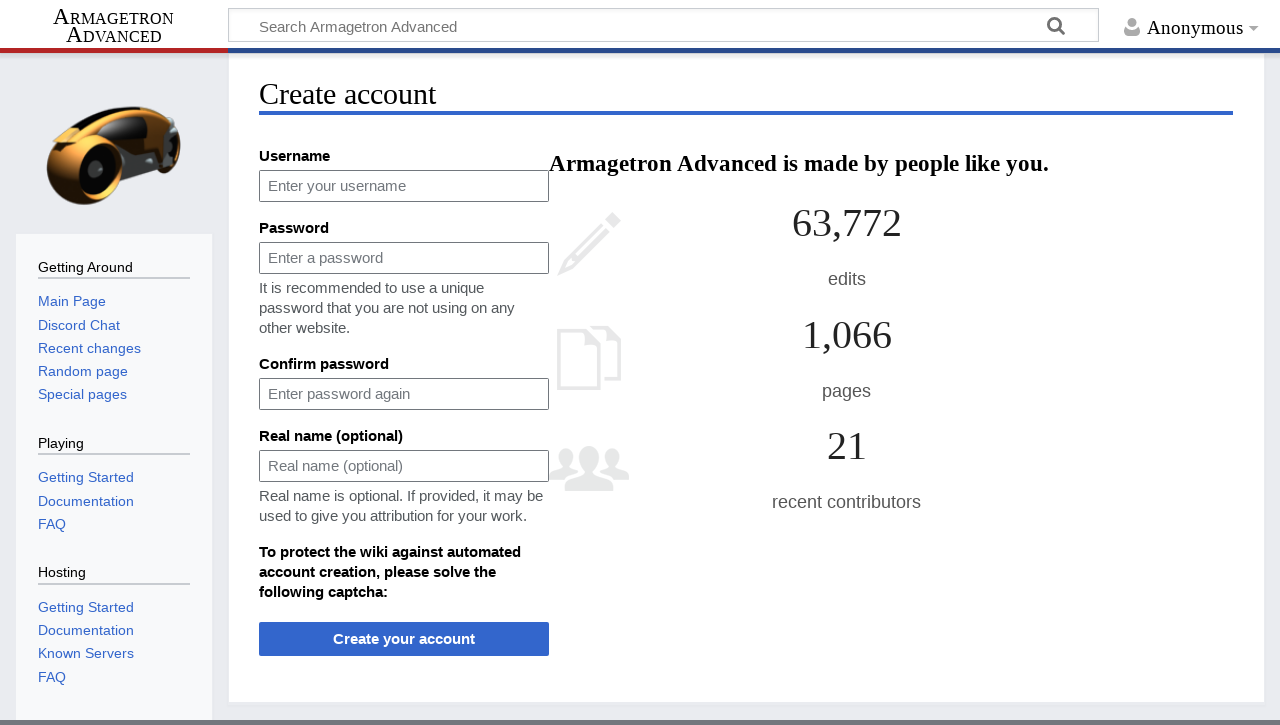

--- FILE ---
content_type: text/html; charset=UTF-8
request_url: https://wiki.armagetronad.org/index.php?title=Special:CreateAccount&returnto=File%3AHeaven%27s+Art+%28Moviepack+Screenshot%29.png
body_size: 5262
content:
<!DOCTYPE html>
<html class="client-nojs" lang="en" dir="ltr">
<head>
<meta charset="UTF-8">
<title>Create account - Armagetron Advanced</title>
<script>document.documentElement.className="client-js";RLCONF={"wgBreakFrames":true,"wgSeparatorTransformTable":["",""],"wgDigitTransformTable":["",""],"wgDefaultDateFormat":"dmy","wgMonthNames":["","January","February","March","April","May","June","July","August","September","October","November","December"],"wgRequestId":"0d06ac598ff9e651919fd92c","wgCanonicalNamespace":"Special","wgCanonicalSpecialPageName":"CreateAccount","wgNamespaceNumber":-1,"wgPageName":"Special:CreateAccount","wgTitle":"CreateAccount","wgCurRevisionId":0,"wgRevisionId":0,"wgArticleId":0,"wgIsArticle":false,"wgIsRedirect":false,"wgAction":"view","wgUserName":null,"wgUserGroups":["*"],"wgCategories":[],"wgPageViewLanguage":"en","wgPageContentLanguage":"en","wgPageContentModel":"wikitext","wgRelevantPageName":"Special:CreateAccount","wgRelevantArticleId":0,"wgIsProbablyEditable":false,"wgRelevantPageIsProbablyEditable":false};RLSTATE={"user.options":"loading","mediawiki.special.userlogin.common.styles":"ready","mediawiki.codex.messagebox.styles":"ready","mediawiki.special.userlogin.signup.styles":"ready","mediawiki.htmlform.codex.styles":"ready","mediawiki.htmlform.styles":"ready","oojs-ui.styles.icons-user":"ready","skins.timeless":"ready"};
RLPAGEMODULES=["mediawiki.special.createaccount","mediawiki.htmlform","mediawiki.page.ready","skins.timeless.js"];</script>
<script>(RLQ=window.RLQ||[]).push(function(){mw.loader.impl(function(){return["user.options@12s5i",function($,jQuery,require,module){mw.user.tokens.set({"patrolToken":"+\\","watchToken":"+\\","csrfToken":"+\\"});
}];});});</script>
<link rel="stylesheet" href="/load.php?lang=en&amp;modules=mediawiki.codex.messagebox.styles%7Cmediawiki.htmlform.codex.styles%7Cmediawiki.htmlform.styles%7Cmediawiki.special.userlogin.common.styles%7Cmediawiki.special.userlogin.signup.styles%7Coojs-ui.styles.icons-user%7Cskins.timeless&amp;only=styles&amp;skin=timeless">
<script async="" src="/load.php?lang=en&amp;modules=startup&amp;only=scripts&amp;raw=1&amp;safemode=1&amp;skin=timeless"></script>
<meta name="generator" content="MediaWiki 1.44.2">
<meta name="robots" content="noindex,nofollow,max-image-preview:standard">
<meta name="format-detection" content="telephone=no">
<meta name="viewport" content="width=device-width, initial-scale=1.0, user-scalable=yes, minimum-scale=0.25, maximum-scale=5.0">
<link rel="icon" href="/images/custom/favicon.ico">
<link rel="search" type="application/opensearchdescription+xml" href="/rest.php/v1/search" title="Armagetron Advanced (en)">
<link rel="EditURI" type="application/rsd+xml" href="http://wiki.armagetronad.org/api.php?action=rsd">
<link rel="alternate" type="application/atom+xml" title="Armagetron Advanced Atom feed" href="/index.php?title=Special:RecentChanges&amp;feed=atom">
<script src="https://challenges.cloudflare.com/turnstile/v0/api.js?language=en" async defer>
			</script>
</head>
<body class="mediawiki ltr sitedir-ltr mw-hide-empty-elt ns--1 ns-special mw-special-CreateAccount page-Special_CreateAccount rootpage-Special_CreateAccount skin-timeless action-view skin--responsive"><div id="mw-wrapper"><div id="mw-header-container" class="ts-container"><div id="mw-header" class="ts-inner"><div id="user-tools"><div id="personal"><h2><span>Anonymous</span></h2><div id="personal-inner" class="dropdown"><div role="navigation" class="mw-portlet" id="p-personal" title="User menu" aria-labelledby="p-personal-label"><h3 id="p-personal-label" lang="en" dir="ltr">Not logged in</h3><div class="mw-portlet-body"><ul lang="en" dir="ltr"><li id="pt-createaccount" class="mw-list-item active"><a href="/index.php?title=Special:CreateAccount&amp;returnto=File%3AHeaven%27s+Art+%28Moviepack+Screenshot%29.png" title="You are encouraged to create an account and log in; however, it is not mandatory"><span>Create account</span></a></li><li id="pt-login" class="mw-list-item"><a href="/index.php?title=Special:UserLogin&amp;returnto=File%3AHeaven%27s+Art+%28Moviepack+Screenshot%29.png" title="You are encouraged to log in; however, it is not mandatory [o]" accesskey="o"><span>Log in</span></a></li></ul></div></div></div></div></div><div id="p-logo-text" class="mw-portlet" role="banner"><a id="p-banner" class="mw-wiki-title long" href="/index.php?title=Main_Page">Armagetron Advanced</a></div><div class="mw-portlet" id="p-search"><h3 lang="en" dir="ltr"><label for="searchInput">Search</label></h3><form action="/index.php" id="searchform"><div id="simpleSearch"><div id="searchInput-container"><input type="search" name="search" placeholder="Search Armagetron Advanced" aria-label="Search Armagetron Advanced" autocapitalize="sentences" spellcheck="false" title="Search Armagetron Advanced [f]" accesskey="f" id="searchInput"></div><input type="hidden" value="Special:Search" name="title"><input class="searchButton mw-fallbackSearchButton" type="submit" name="fulltext" title="Search the pages for this text" id="mw-searchButton" value="Search"><input class="searchButton" type="submit" name="go" title="Go to a page with this exact name if it exists" id="searchButton" value="Go"></div></form></div></div><div class="visualClear"></div></div><div id="mw-header-hack" class="color-bar"><div class="color-middle-container"><div class="color-middle"></div></div><div class="color-left"></div><div class="color-right"></div></div><div id="mw-header-nav-hack"><div class="color-bar"><div class="color-middle-container"><div class="color-middle"></div></div><div class="color-left"></div><div class="color-right"></div></div></div><div id="menus-cover"></div><div id="mw-content-container" class="ts-container"><div id="mw-content-block" class="ts-inner"><div id="mw-content-wrapper"><div id="mw-content"><div id="content" class="mw-body" role="main"><div class="mw-indicators">
</div>
<h1 id="firstHeading" class="firstHeading mw-first-heading">Create account</h1><div id="bodyContentOuter"><div id="siteSub">From Armagetron Advanced</div><div id="mw-page-header-links"><div role="navigation" class="mw-portlet emptyPortlet tools-inline" id="p-namespaces" aria-labelledby="p-namespaces-label"><h3 id="p-namespaces-label" lang="en" dir="ltr">Namespaces</h3><div class="mw-portlet-body"><ul lang="en" dir="ltr"></ul></div></div><div role="navigation" class="mw-portlet tools-inline" id="p-more" aria-labelledby="p-more-label"><h3 id="p-more-label" lang="en" dir="ltr">More</h3><div class="mw-portlet-body"><ul lang="en" dir="ltr"><li id="ca-more" class="dropdown-toggle mw-list-item"><span>More</span></li></ul></div></div><div role="navigation" class="mw-portlet emptyPortlet tools-inline" id="p-views" aria-labelledby="p-views-label"><h3 id="p-views-label" lang="en" dir="ltr">Page actions</h3><div class="mw-portlet-body"><ul lang="en" dir="ltr"></ul></div></div></div><div class="visualClear"></div><div id="bodyContent"><div id="contentSub"><div id="mw-content-subtitle"></div></div><div id="mw-content-text" class="mw-body-content"><div class="mw-ui-container"><div id="userloginForm"><form class="mw-htmlform mw-htmlform-codex" action="/index.php?title=Special:CreateAccount&amp;returnto=File%3AHeaven%27s+Art+%28Moviepack+Screenshot%29.png" method="post" id="userlogin2" name="userlogin2"><input type="hidden" value="Special:CreateAccount" name="title">
<div class="mw-htmlform-field-HTMLTextField loginText mw-userlogin-username cdx-field"><div class="cdx-label"><label class="cdx-label__label" for="wpName2"><span class="cdx-label__label__text">Username</span></label></div><div class="cdx-field__control"><div class="cdx-text-input"><input id="wpName2" name="wpName" size="20" placeholder="Enter your username" class="loginText mw-userlogin-username cdx-text-input__input" tabindex="1" required="" autocomplete="username"></div></div></div><div class="mw-htmlform-field-HTMLTextField loginPassword mw-userlogin-password cdx-field"><div class="cdx-label"><label class="cdx-label__label" for="wpPassword2"><span class="cdx-label__label__text">Password</span></label></div><div class="cdx-field__control cdx-field__control--has-help-text"><div class="cdx-text-input"><input id="wpPassword2" name="wpPassword" size="20" placeholder="Enter a password" class="loginPassword mw-userlogin-password cdx-text-input__input" tabindex="2" required="" autocomplete="new-password" type="password"></div></div><div class="cdx-field__help-text htmlform-tip">It is recommended to use a unique password that you are not using on any other website.</div></div><div class="mw-htmlform-field-HTMLTextField loginPassword cdx-field"><div class="cdx-label"><label class="cdx-label__label" for="wpRetype"><span class="cdx-label__label__text">Confirm password</span></label></div><div class="cdx-field__control"><div class="cdx-text-input"><input id="wpRetype" name="retype" size="20" placeholder="Enter password again" class="loginPassword cdx-text-input__input" tabindex="3" required="" autocomplete="new-password" type="password"></div></div></div><div class="mw-htmlform-field-HTMLTextField loginText cdx-field"><div class="cdx-label"><label class="cdx-label__label" for="wpRealName"><span class="cdx-label__label__text">Real name (optional)</span></label></div><div class="cdx-field__control cdx-field__control--has-help-text"><div class="cdx-text-input"><input id="wpRealName" name="realname" size="20" placeholder="Real name (optional)" class="loginText cdx-text-input__input" tabindex="4" autocomplete="name"></div></div><div class="cdx-field__help-text htmlform-tip">Real name is optional.
If provided, it may be used to give you attribution for your work.</div></div><div class="mw-htmlform-field-HTMLTurnstileField cdx-field"><div class="cdx-label"><label class="cdx-label__label" for="mw-input-captchaWord"><span class="cdx-label__label__text">To protect the wiki against automated account creation, please solve the following captcha:</span></label></div><div class="cdx-field__control"><div class="cf-turnstile" data-sitekey="0x4AAAAAAB6PFac1jn2M_AFi"></div></div></div><div class="mw-htmlform-field-HTMLSubmitField cdx-field"><div class="cdx-field__control"><button class="mw-htmlform-submit cdx-button cdx-button--weight-primary cdx-button--action-progressive" id="wpCreateaccount" type="submit" name="wpCreateaccount" value="Create your account" tabindex="6">Create your account</button></div></div><input id="wpEditToken" type="hidden" value="+\" name="wpEditToken">
<input name="authAction" type="hidden" value="create">
<input name="force" type="hidden">
<input name="wpCreateaccountToken" type="hidden" value="9e8dd199463db0e92d0256260f6257bf6972bd5e+\">
</form></div><div class="mw-createacct-benefits-container"><div class="mw-createacct-benefits-heading">Armagetron Advanced is made by people like you.</div><div class="mw-createacct-benefits-list"><div class="mw-number-text icon-edits"><span>63,772</span><p>edits</p></div><div class="mw-number-text icon-pages"><span>1,066</span><p>pages</p></div><div class="mw-number-text icon-contributors"><span>21</span><p>recent contributors</p></div></div></div></div></div><div class="printfooter">
Retrieved from "<a dir="ltr" href="http://wiki.armagetronad.org/index.php?title=Special:CreateAccount">http://wiki.armagetronad.org/index.php?title=Special:CreateAccount</a>"</div>
<div class="visualClear"></div></div></div></div></div><div id="content-bottom-stuff"><div id="catlinks" class="catlinks catlinks-allhidden" data-mw="interface"></div></div></div><div id="mw-site-navigation"><div id="p-logo" class="mw-portlet" role="banner"><a class="mw-wiki-logo timeless-logo" href="/index.php?title=Main_Page" title="Visit the main page"><img src="/images/custom/logo.png"></a></div><div id="site-navigation" class="sidebar-chunk"><h2><span>Getting Around</span></h2><div class="sidebar-inner"><div role="navigation" class="mw-portlet" id="p-navigation" aria-labelledby="p-navigation-label"><h3 id="p-navigation-label" lang="en" dir="ltr">Getting Around</h3><div class="mw-portlet-body"><ul lang="en" dir="ltr"><li id="n-mainpage" class="mw-list-item"><a href="/index.php?title=Main_Page" title="Visit the main page [z]" accesskey="z"><span>Main Page</span></a></li><li id="n-chat" class="mw-list-item"><a href="https://discord.gg/dcpaauj" rel="nofollow"><span>Discord Chat</span></a></li><li id="n-recentchanges" class="mw-list-item"><a href="/index.php?title=Special:RecentChanges" title="A list of recent changes in the wiki [r]" accesskey="r"><span>Recent changes</span></a></li><li id="n-randompage" class="mw-list-item"><a href="/index.php?title=Special:Random" title="Load a random page [x]" accesskey="x"><span>Random page</span></a></li><li id="n-specialpages" class="mw-list-item"><a href="/index.php?title=Special:SpecialPages"><span>Special pages</span></a></li></ul></div></div><div role="navigation" class="mw-portlet" id="p-Playing" aria-labelledby="p-Playing-label"><h3 id="p-Playing-label" lang="en" dir="ltr">Playing</h3><div class="mw-portlet-body"><ul lang="en" dir="ltr"><li id="n-Getting-Started" class="mw-list-item"><a href="/index.php?title=PlayingGettingStarted"><span>Getting Started</span></a></li><li id="n-Documentation" class="mw-list-item"><a href="/index.php?title=Playing_the_Game"><span>Documentation</span></a></li><li id="n-FAQ" class="mw-list-item"><a href="/index.php?title=PlayingFAQ"><span>FAQ</span></a></li></ul></div></div><div role="navigation" class="mw-portlet" id="p-Hosting" aria-labelledby="p-Hosting-label"><h3 id="p-Hosting-label" lang="en" dir="ltr">Hosting</h3><div class="mw-portlet-body"><ul lang="en" dir="ltr"><li id="n-Getting-Started" class="mw-list-item"><a href="/index.php?title=Server_Administration_Guide"><span>Getting Started</span></a></li><li id="n-Documentation" class="mw-list-item"><a href="/index.php?title=Server_Administration"><span>Documentation</span></a></li><li id="n-Known-Servers" class="mw-list-item"><a href="/index.php?title=Servers"><span>Known Servers</span></a></li><li id="n-FAQ" class="mw-list-item"><a href="/index.php?title=HostingFAQ"><span>FAQ</span></a></li></ul></div></div><div role="navigation" class="mw-portlet" id="p-Miscellaneous" aria-labelledby="p-Miscellaneous-label"><h3 id="p-Miscellaneous-label" lang="en" dir="ltr">Miscellaneous</h3><div class="mw-portlet-body"><ul lang="en" dir="ltr"><li id="n-Extending" class="mw-list-item"><a href="/index.php?title=Extend_the_Game"><span>Extend the Game</span></a></li><li id="n-Development-Docs" class="mw-list-item"><a href="/index.php?title=Development_Docs"><span>Development Docs</span></a></li><li id="n-Project-Docs" class="mw-list-item"><a href="/index.php?title=Project_Documentation"><span>Project Docs</span></a></li></ul></div></div><div role="navigation" class="mw-portlet" id="p-sitehelp" aria-labelledby="p-sitehelp-label"><h3 id="p-sitehelp-label" lang="en" dir="ltr">Help Documents</h3><div class="mw-portlet-body"><ul lang="en" dir="ltr"><li id="n-help" class="mw-list-item"><a href="https://www.mediawiki.org/wiki/Special:MyLanguage/Help:Contents" title="The place to find out"><span>Help</span></a></li><li id="n-wikipolicy" class="mw-list-item"><a href="/index.php?title=Armagetron_Advanced_Wiki:Policy"><span>Policy</span></a></li></ul></div></div><div role="navigation" class="mw-portlet" id="p-community" aria-labelledby="p-community-label"><h3 id="p-community-label" lang="en" dir="ltr">Project Links</h3><div class="mw-portlet-body"><ul lang="en" dir="ltr"><li id="n-Competitions" class="mw-list-item"><a href="/index.php?title=Competition_Hub"><span>Competitions</span></a></li><li id="n-website" class="mw-list-item"><a href="http://www.armagetronad.net/" rel="nofollow"><span>Project Website</span></a></li><li id="n-forums" class="mw-list-item"><a href="http://forums.armagetronad.net/" rel="nofollow"><span>Forums</span></a></li><li id="n-Network_Information" class="mw-list-item"><a href="/index.php?title=Armagetron_Advanced_Wiki:Contacts"><span>Contact</span></a></li></ul></div></div></div></div><div id="site-tools" class="sidebar-chunk"><h2><span>Wiki tools</span></h2><div class="sidebar-inner"><div role="navigation" class="mw-portlet emptyPortlet" id="p-tb" aria-labelledby="p-tb-label"><h3 id="p-tb-label" lang="en" dir="ltr">Wiki tools</h3><div class="mw-portlet-body"><ul lang="en" dir="ltr"></ul></div></div></div></div></div><div id="mw-related-navigation"><div id="page-tools" class="sidebar-chunk"><h2><span>Page tools</span></h2><div class="sidebar-inner"><div role="navigation" class="mw-portlet emptyPortlet" id="p-cactions" title="More options" aria-labelledby="p-cactions-label"><h3 id="p-cactions-label" lang="en" dir="ltr">Page tools</h3><div class="mw-portlet-body"><ul lang="en" dir="ltr"></ul></div></div><div role="navigation" class="mw-portlet emptyPortlet" id="p-userpagetools" aria-labelledby="p-userpagetools-label"><h3 id="p-userpagetools-label" lang="en" dir="ltr">User page tools</h3><div class="mw-portlet-body"><ul lang="en" dir="ltr"></ul></div></div><div role="navigation" class="mw-portlet" id="p-pagemisc" aria-labelledby="p-pagemisc-label"><h3 id="p-pagemisc-label" lang="en" dir="ltr">More</h3><div class="mw-portlet-body"><ul lang="en" dir="ltr"><li id="ca-nstab-special" class="selected mw-list-item"><a href="/index.php?title=Special:CreateAccount&amp;returnto=File%3AHeaven%27s+Art+%28Moviepack+Screenshot%29.png" title="This is a special page, and it cannot be edited"><span>Special page</span></a></li><li id="t-print" class="mw-list-item"><a href="javascript:print();" rel="alternate" title="Printable version of this page [p]" accesskey="p"><span>Printable version</span></a></li></ul></div></div></div></div></div><div class="visualClear"></div></div></div><div id="mw-footer-container" class="mw-footer-container ts-container"><div id="mw-footer" class="mw-footer ts-inner" role="contentinfo" lang="en" dir="ltr"><ul id="footer-icons"><li id="footer-poweredbyico" class="footer-icons"><a href="https://www.mediawiki.org/" class="cdx-button cdx-button--fake-button cdx-button--size-large cdx-button--fake-button--enabled"><picture><source media="(min-width: 500px)" srcset="/resources/assets/poweredby_mediawiki.svg" width="88" height="31"><img src="/resources/assets/mediawiki_compact.svg" alt="Powered by MediaWiki" lang="en" width="25" height="25" loading="lazy"></picture></a></li></ul><div id="footer-list"><ul id="footer-places"><li id="footer-places-privacy"><a href="/index.php?title=Armagetronad_Advanced:Privacy_policy">Privacy policy</a></li><li id="footer-places-about"><a href="/index.php?title=Armagetronad_Advanced:About">About Armagetron Advanced</a></li><li id="footer-places-disclaimers"><a href="/index.php?title=Armagetronad_Advanced:General_disclaimer">Disclaimers</a></li></ul></div><div class="visualClear"></div></div></div></div><script>(RLQ=window.RLQ||[]).push(function(){mw.config.set({"wgBackendResponseTime":119});});</script>
</body>
</html>